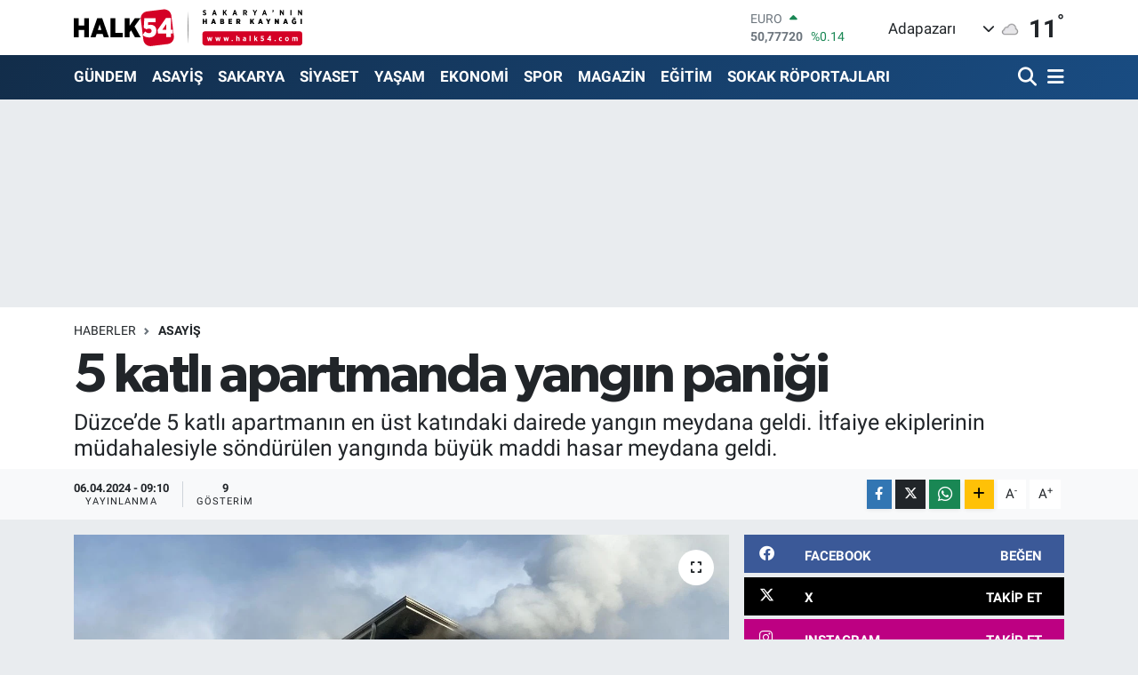

--- FILE ---
content_type: text/html; charset=utf-8
request_url: https://www.google.com/recaptcha/api2/anchor?ar=1&k=6Ldk4-0UAAAAAPuP_HUM79vrqi4aTT_OoeDt6UcA&co=aHR0cHM6Ly93d3cuaGFsazU0LmNvbTo0NDM.&hl=en&v=PoyoqOPhxBO7pBk68S4YbpHZ&size=normal&anchor-ms=20000&execute-ms=30000&cb=ox2xsfs69hn1
body_size: 49465
content:
<!DOCTYPE HTML><html dir="ltr" lang="en"><head><meta http-equiv="Content-Type" content="text/html; charset=UTF-8">
<meta http-equiv="X-UA-Compatible" content="IE=edge">
<title>reCAPTCHA</title>
<style type="text/css">
/* cyrillic-ext */
@font-face {
  font-family: 'Roboto';
  font-style: normal;
  font-weight: 400;
  font-stretch: 100%;
  src: url(//fonts.gstatic.com/s/roboto/v48/KFO7CnqEu92Fr1ME7kSn66aGLdTylUAMa3GUBHMdazTgWw.woff2) format('woff2');
  unicode-range: U+0460-052F, U+1C80-1C8A, U+20B4, U+2DE0-2DFF, U+A640-A69F, U+FE2E-FE2F;
}
/* cyrillic */
@font-face {
  font-family: 'Roboto';
  font-style: normal;
  font-weight: 400;
  font-stretch: 100%;
  src: url(//fonts.gstatic.com/s/roboto/v48/KFO7CnqEu92Fr1ME7kSn66aGLdTylUAMa3iUBHMdazTgWw.woff2) format('woff2');
  unicode-range: U+0301, U+0400-045F, U+0490-0491, U+04B0-04B1, U+2116;
}
/* greek-ext */
@font-face {
  font-family: 'Roboto';
  font-style: normal;
  font-weight: 400;
  font-stretch: 100%;
  src: url(//fonts.gstatic.com/s/roboto/v48/KFO7CnqEu92Fr1ME7kSn66aGLdTylUAMa3CUBHMdazTgWw.woff2) format('woff2');
  unicode-range: U+1F00-1FFF;
}
/* greek */
@font-face {
  font-family: 'Roboto';
  font-style: normal;
  font-weight: 400;
  font-stretch: 100%;
  src: url(//fonts.gstatic.com/s/roboto/v48/KFO7CnqEu92Fr1ME7kSn66aGLdTylUAMa3-UBHMdazTgWw.woff2) format('woff2');
  unicode-range: U+0370-0377, U+037A-037F, U+0384-038A, U+038C, U+038E-03A1, U+03A3-03FF;
}
/* math */
@font-face {
  font-family: 'Roboto';
  font-style: normal;
  font-weight: 400;
  font-stretch: 100%;
  src: url(//fonts.gstatic.com/s/roboto/v48/KFO7CnqEu92Fr1ME7kSn66aGLdTylUAMawCUBHMdazTgWw.woff2) format('woff2');
  unicode-range: U+0302-0303, U+0305, U+0307-0308, U+0310, U+0312, U+0315, U+031A, U+0326-0327, U+032C, U+032F-0330, U+0332-0333, U+0338, U+033A, U+0346, U+034D, U+0391-03A1, U+03A3-03A9, U+03B1-03C9, U+03D1, U+03D5-03D6, U+03F0-03F1, U+03F4-03F5, U+2016-2017, U+2034-2038, U+203C, U+2040, U+2043, U+2047, U+2050, U+2057, U+205F, U+2070-2071, U+2074-208E, U+2090-209C, U+20D0-20DC, U+20E1, U+20E5-20EF, U+2100-2112, U+2114-2115, U+2117-2121, U+2123-214F, U+2190, U+2192, U+2194-21AE, U+21B0-21E5, U+21F1-21F2, U+21F4-2211, U+2213-2214, U+2216-22FF, U+2308-230B, U+2310, U+2319, U+231C-2321, U+2336-237A, U+237C, U+2395, U+239B-23B7, U+23D0, U+23DC-23E1, U+2474-2475, U+25AF, U+25B3, U+25B7, U+25BD, U+25C1, U+25CA, U+25CC, U+25FB, U+266D-266F, U+27C0-27FF, U+2900-2AFF, U+2B0E-2B11, U+2B30-2B4C, U+2BFE, U+3030, U+FF5B, U+FF5D, U+1D400-1D7FF, U+1EE00-1EEFF;
}
/* symbols */
@font-face {
  font-family: 'Roboto';
  font-style: normal;
  font-weight: 400;
  font-stretch: 100%;
  src: url(//fonts.gstatic.com/s/roboto/v48/KFO7CnqEu92Fr1ME7kSn66aGLdTylUAMaxKUBHMdazTgWw.woff2) format('woff2');
  unicode-range: U+0001-000C, U+000E-001F, U+007F-009F, U+20DD-20E0, U+20E2-20E4, U+2150-218F, U+2190, U+2192, U+2194-2199, U+21AF, U+21E6-21F0, U+21F3, U+2218-2219, U+2299, U+22C4-22C6, U+2300-243F, U+2440-244A, U+2460-24FF, U+25A0-27BF, U+2800-28FF, U+2921-2922, U+2981, U+29BF, U+29EB, U+2B00-2BFF, U+4DC0-4DFF, U+FFF9-FFFB, U+10140-1018E, U+10190-1019C, U+101A0, U+101D0-101FD, U+102E0-102FB, U+10E60-10E7E, U+1D2C0-1D2D3, U+1D2E0-1D37F, U+1F000-1F0FF, U+1F100-1F1AD, U+1F1E6-1F1FF, U+1F30D-1F30F, U+1F315, U+1F31C, U+1F31E, U+1F320-1F32C, U+1F336, U+1F378, U+1F37D, U+1F382, U+1F393-1F39F, U+1F3A7-1F3A8, U+1F3AC-1F3AF, U+1F3C2, U+1F3C4-1F3C6, U+1F3CA-1F3CE, U+1F3D4-1F3E0, U+1F3ED, U+1F3F1-1F3F3, U+1F3F5-1F3F7, U+1F408, U+1F415, U+1F41F, U+1F426, U+1F43F, U+1F441-1F442, U+1F444, U+1F446-1F449, U+1F44C-1F44E, U+1F453, U+1F46A, U+1F47D, U+1F4A3, U+1F4B0, U+1F4B3, U+1F4B9, U+1F4BB, U+1F4BF, U+1F4C8-1F4CB, U+1F4D6, U+1F4DA, U+1F4DF, U+1F4E3-1F4E6, U+1F4EA-1F4ED, U+1F4F7, U+1F4F9-1F4FB, U+1F4FD-1F4FE, U+1F503, U+1F507-1F50B, U+1F50D, U+1F512-1F513, U+1F53E-1F54A, U+1F54F-1F5FA, U+1F610, U+1F650-1F67F, U+1F687, U+1F68D, U+1F691, U+1F694, U+1F698, U+1F6AD, U+1F6B2, U+1F6B9-1F6BA, U+1F6BC, U+1F6C6-1F6CF, U+1F6D3-1F6D7, U+1F6E0-1F6EA, U+1F6F0-1F6F3, U+1F6F7-1F6FC, U+1F700-1F7FF, U+1F800-1F80B, U+1F810-1F847, U+1F850-1F859, U+1F860-1F887, U+1F890-1F8AD, U+1F8B0-1F8BB, U+1F8C0-1F8C1, U+1F900-1F90B, U+1F93B, U+1F946, U+1F984, U+1F996, U+1F9E9, U+1FA00-1FA6F, U+1FA70-1FA7C, U+1FA80-1FA89, U+1FA8F-1FAC6, U+1FACE-1FADC, U+1FADF-1FAE9, U+1FAF0-1FAF8, U+1FB00-1FBFF;
}
/* vietnamese */
@font-face {
  font-family: 'Roboto';
  font-style: normal;
  font-weight: 400;
  font-stretch: 100%;
  src: url(//fonts.gstatic.com/s/roboto/v48/KFO7CnqEu92Fr1ME7kSn66aGLdTylUAMa3OUBHMdazTgWw.woff2) format('woff2');
  unicode-range: U+0102-0103, U+0110-0111, U+0128-0129, U+0168-0169, U+01A0-01A1, U+01AF-01B0, U+0300-0301, U+0303-0304, U+0308-0309, U+0323, U+0329, U+1EA0-1EF9, U+20AB;
}
/* latin-ext */
@font-face {
  font-family: 'Roboto';
  font-style: normal;
  font-weight: 400;
  font-stretch: 100%;
  src: url(//fonts.gstatic.com/s/roboto/v48/KFO7CnqEu92Fr1ME7kSn66aGLdTylUAMa3KUBHMdazTgWw.woff2) format('woff2');
  unicode-range: U+0100-02BA, U+02BD-02C5, U+02C7-02CC, U+02CE-02D7, U+02DD-02FF, U+0304, U+0308, U+0329, U+1D00-1DBF, U+1E00-1E9F, U+1EF2-1EFF, U+2020, U+20A0-20AB, U+20AD-20C0, U+2113, U+2C60-2C7F, U+A720-A7FF;
}
/* latin */
@font-face {
  font-family: 'Roboto';
  font-style: normal;
  font-weight: 400;
  font-stretch: 100%;
  src: url(//fonts.gstatic.com/s/roboto/v48/KFO7CnqEu92Fr1ME7kSn66aGLdTylUAMa3yUBHMdazQ.woff2) format('woff2');
  unicode-range: U+0000-00FF, U+0131, U+0152-0153, U+02BB-02BC, U+02C6, U+02DA, U+02DC, U+0304, U+0308, U+0329, U+2000-206F, U+20AC, U+2122, U+2191, U+2193, U+2212, U+2215, U+FEFF, U+FFFD;
}
/* cyrillic-ext */
@font-face {
  font-family: 'Roboto';
  font-style: normal;
  font-weight: 500;
  font-stretch: 100%;
  src: url(//fonts.gstatic.com/s/roboto/v48/KFO7CnqEu92Fr1ME7kSn66aGLdTylUAMa3GUBHMdazTgWw.woff2) format('woff2');
  unicode-range: U+0460-052F, U+1C80-1C8A, U+20B4, U+2DE0-2DFF, U+A640-A69F, U+FE2E-FE2F;
}
/* cyrillic */
@font-face {
  font-family: 'Roboto';
  font-style: normal;
  font-weight: 500;
  font-stretch: 100%;
  src: url(//fonts.gstatic.com/s/roboto/v48/KFO7CnqEu92Fr1ME7kSn66aGLdTylUAMa3iUBHMdazTgWw.woff2) format('woff2');
  unicode-range: U+0301, U+0400-045F, U+0490-0491, U+04B0-04B1, U+2116;
}
/* greek-ext */
@font-face {
  font-family: 'Roboto';
  font-style: normal;
  font-weight: 500;
  font-stretch: 100%;
  src: url(//fonts.gstatic.com/s/roboto/v48/KFO7CnqEu92Fr1ME7kSn66aGLdTylUAMa3CUBHMdazTgWw.woff2) format('woff2');
  unicode-range: U+1F00-1FFF;
}
/* greek */
@font-face {
  font-family: 'Roboto';
  font-style: normal;
  font-weight: 500;
  font-stretch: 100%;
  src: url(//fonts.gstatic.com/s/roboto/v48/KFO7CnqEu92Fr1ME7kSn66aGLdTylUAMa3-UBHMdazTgWw.woff2) format('woff2');
  unicode-range: U+0370-0377, U+037A-037F, U+0384-038A, U+038C, U+038E-03A1, U+03A3-03FF;
}
/* math */
@font-face {
  font-family: 'Roboto';
  font-style: normal;
  font-weight: 500;
  font-stretch: 100%;
  src: url(//fonts.gstatic.com/s/roboto/v48/KFO7CnqEu92Fr1ME7kSn66aGLdTylUAMawCUBHMdazTgWw.woff2) format('woff2');
  unicode-range: U+0302-0303, U+0305, U+0307-0308, U+0310, U+0312, U+0315, U+031A, U+0326-0327, U+032C, U+032F-0330, U+0332-0333, U+0338, U+033A, U+0346, U+034D, U+0391-03A1, U+03A3-03A9, U+03B1-03C9, U+03D1, U+03D5-03D6, U+03F0-03F1, U+03F4-03F5, U+2016-2017, U+2034-2038, U+203C, U+2040, U+2043, U+2047, U+2050, U+2057, U+205F, U+2070-2071, U+2074-208E, U+2090-209C, U+20D0-20DC, U+20E1, U+20E5-20EF, U+2100-2112, U+2114-2115, U+2117-2121, U+2123-214F, U+2190, U+2192, U+2194-21AE, U+21B0-21E5, U+21F1-21F2, U+21F4-2211, U+2213-2214, U+2216-22FF, U+2308-230B, U+2310, U+2319, U+231C-2321, U+2336-237A, U+237C, U+2395, U+239B-23B7, U+23D0, U+23DC-23E1, U+2474-2475, U+25AF, U+25B3, U+25B7, U+25BD, U+25C1, U+25CA, U+25CC, U+25FB, U+266D-266F, U+27C0-27FF, U+2900-2AFF, U+2B0E-2B11, U+2B30-2B4C, U+2BFE, U+3030, U+FF5B, U+FF5D, U+1D400-1D7FF, U+1EE00-1EEFF;
}
/* symbols */
@font-face {
  font-family: 'Roboto';
  font-style: normal;
  font-weight: 500;
  font-stretch: 100%;
  src: url(//fonts.gstatic.com/s/roboto/v48/KFO7CnqEu92Fr1ME7kSn66aGLdTylUAMaxKUBHMdazTgWw.woff2) format('woff2');
  unicode-range: U+0001-000C, U+000E-001F, U+007F-009F, U+20DD-20E0, U+20E2-20E4, U+2150-218F, U+2190, U+2192, U+2194-2199, U+21AF, U+21E6-21F0, U+21F3, U+2218-2219, U+2299, U+22C4-22C6, U+2300-243F, U+2440-244A, U+2460-24FF, U+25A0-27BF, U+2800-28FF, U+2921-2922, U+2981, U+29BF, U+29EB, U+2B00-2BFF, U+4DC0-4DFF, U+FFF9-FFFB, U+10140-1018E, U+10190-1019C, U+101A0, U+101D0-101FD, U+102E0-102FB, U+10E60-10E7E, U+1D2C0-1D2D3, U+1D2E0-1D37F, U+1F000-1F0FF, U+1F100-1F1AD, U+1F1E6-1F1FF, U+1F30D-1F30F, U+1F315, U+1F31C, U+1F31E, U+1F320-1F32C, U+1F336, U+1F378, U+1F37D, U+1F382, U+1F393-1F39F, U+1F3A7-1F3A8, U+1F3AC-1F3AF, U+1F3C2, U+1F3C4-1F3C6, U+1F3CA-1F3CE, U+1F3D4-1F3E0, U+1F3ED, U+1F3F1-1F3F3, U+1F3F5-1F3F7, U+1F408, U+1F415, U+1F41F, U+1F426, U+1F43F, U+1F441-1F442, U+1F444, U+1F446-1F449, U+1F44C-1F44E, U+1F453, U+1F46A, U+1F47D, U+1F4A3, U+1F4B0, U+1F4B3, U+1F4B9, U+1F4BB, U+1F4BF, U+1F4C8-1F4CB, U+1F4D6, U+1F4DA, U+1F4DF, U+1F4E3-1F4E6, U+1F4EA-1F4ED, U+1F4F7, U+1F4F9-1F4FB, U+1F4FD-1F4FE, U+1F503, U+1F507-1F50B, U+1F50D, U+1F512-1F513, U+1F53E-1F54A, U+1F54F-1F5FA, U+1F610, U+1F650-1F67F, U+1F687, U+1F68D, U+1F691, U+1F694, U+1F698, U+1F6AD, U+1F6B2, U+1F6B9-1F6BA, U+1F6BC, U+1F6C6-1F6CF, U+1F6D3-1F6D7, U+1F6E0-1F6EA, U+1F6F0-1F6F3, U+1F6F7-1F6FC, U+1F700-1F7FF, U+1F800-1F80B, U+1F810-1F847, U+1F850-1F859, U+1F860-1F887, U+1F890-1F8AD, U+1F8B0-1F8BB, U+1F8C0-1F8C1, U+1F900-1F90B, U+1F93B, U+1F946, U+1F984, U+1F996, U+1F9E9, U+1FA00-1FA6F, U+1FA70-1FA7C, U+1FA80-1FA89, U+1FA8F-1FAC6, U+1FACE-1FADC, U+1FADF-1FAE9, U+1FAF0-1FAF8, U+1FB00-1FBFF;
}
/* vietnamese */
@font-face {
  font-family: 'Roboto';
  font-style: normal;
  font-weight: 500;
  font-stretch: 100%;
  src: url(//fonts.gstatic.com/s/roboto/v48/KFO7CnqEu92Fr1ME7kSn66aGLdTylUAMa3OUBHMdazTgWw.woff2) format('woff2');
  unicode-range: U+0102-0103, U+0110-0111, U+0128-0129, U+0168-0169, U+01A0-01A1, U+01AF-01B0, U+0300-0301, U+0303-0304, U+0308-0309, U+0323, U+0329, U+1EA0-1EF9, U+20AB;
}
/* latin-ext */
@font-face {
  font-family: 'Roboto';
  font-style: normal;
  font-weight: 500;
  font-stretch: 100%;
  src: url(//fonts.gstatic.com/s/roboto/v48/KFO7CnqEu92Fr1ME7kSn66aGLdTylUAMa3KUBHMdazTgWw.woff2) format('woff2');
  unicode-range: U+0100-02BA, U+02BD-02C5, U+02C7-02CC, U+02CE-02D7, U+02DD-02FF, U+0304, U+0308, U+0329, U+1D00-1DBF, U+1E00-1E9F, U+1EF2-1EFF, U+2020, U+20A0-20AB, U+20AD-20C0, U+2113, U+2C60-2C7F, U+A720-A7FF;
}
/* latin */
@font-face {
  font-family: 'Roboto';
  font-style: normal;
  font-weight: 500;
  font-stretch: 100%;
  src: url(//fonts.gstatic.com/s/roboto/v48/KFO7CnqEu92Fr1ME7kSn66aGLdTylUAMa3yUBHMdazQ.woff2) format('woff2');
  unicode-range: U+0000-00FF, U+0131, U+0152-0153, U+02BB-02BC, U+02C6, U+02DA, U+02DC, U+0304, U+0308, U+0329, U+2000-206F, U+20AC, U+2122, U+2191, U+2193, U+2212, U+2215, U+FEFF, U+FFFD;
}
/* cyrillic-ext */
@font-face {
  font-family: 'Roboto';
  font-style: normal;
  font-weight: 900;
  font-stretch: 100%;
  src: url(//fonts.gstatic.com/s/roboto/v48/KFO7CnqEu92Fr1ME7kSn66aGLdTylUAMa3GUBHMdazTgWw.woff2) format('woff2');
  unicode-range: U+0460-052F, U+1C80-1C8A, U+20B4, U+2DE0-2DFF, U+A640-A69F, U+FE2E-FE2F;
}
/* cyrillic */
@font-face {
  font-family: 'Roboto';
  font-style: normal;
  font-weight: 900;
  font-stretch: 100%;
  src: url(//fonts.gstatic.com/s/roboto/v48/KFO7CnqEu92Fr1ME7kSn66aGLdTylUAMa3iUBHMdazTgWw.woff2) format('woff2');
  unicode-range: U+0301, U+0400-045F, U+0490-0491, U+04B0-04B1, U+2116;
}
/* greek-ext */
@font-face {
  font-family: 'Roboto';
  font-style: normal;
  font-weight: 900;
  font-stretch: 100%;
  src: url(//fonts.gstatic.com/s/roboto/v48/KFO7CnqEu92Fr1ME7kSn66aGLdTylUAMa3CUBHMdazTgWw.woff2) format('woff2');
  unicode-range: U+1F00-1FFF;
}
/* greek */
@font-face {
  font-family: 'Roboto';
  font-style: normal;
  font-weight: 900;
  font-stretch: 100%;
  src: url(//fonts.gstatic.com/s/roboto/v48/KFO7CnqEu92Fr1ME7kSn66aGLdTylUAMa3-UBHMdazTgWw.woff2) format('woff2');
  unicode-range: U+0370-0377, U+037A-037F, U+0384-038A, U+038C, U+038E-03A1, U+03A3-03FF;
}
/* math */
@font-face {
  font-family: 'Roboto';
  font-style: normal;
  font-weight: 900;
  font-stretch: 100%;
  src: url(//fonts.gstatic.com/s/roboto/v48/KFO7CnqEu92Fr1ME7kSn66aGLdTylUAMawCUBHMdazTgWw.woff2) format('woff2');
  unicode-range: U+0302-0303, U+0305, U+0307-0308, U+0310, U+0312, U+0315, U+031A, U+0326-0327, U+032C, U+032F-0330, U+0332-0333, U+0338, U+033A, U+0346, U+034D, U+0391-03A1, U+03A3-03A9, U+03B1-03C9, U+03D1, U+03D5-03D6, U+03F0-03F1, U+03F4-03F5, U+2016-2017, U+2034-2038, U+203C, U+2040, U+2043, U+2047, U+2050, U+2057, U+205F, U+2070-2071, U+2074-208E, U+2090-209C, U+20D0-20DC, U+20E1, U+20E5-20EF, U+2100-2112, U+2114-2115, U+2117-2121, U+2123-214F, U+2190, U+2192, U+2194-21AE, U+21B0-21E5, U+21F1-21F2, U+21F4-2211, U+2213-2214, U+2216-22FF, U+2308-230B, U+2310, U+2319, U+231C-2321, U+2336-237A, U+237C, U+2395, U+239B-23B7, U+23D0, U+23DC-23E1, U+2474-2475, U+25AF, U+25B3, U+25B7, U+25BD, U+25C1, U+25CA, U+25CC, U+25FB, U+266D-266F, U+27C0-27FF, U+2900-2AFF, U+2B0E-2B11, U+2B30-2B4C, U+2BFE, U+3030, U+FF5B, U+FF5D, U+1D400-1D7FF, U+1EE00-1EEFF;
}
/* symbols */
@font-face {
  font-family: 'Roboto';
  font-style: normal;
  font-weight: 900;
  font-stretch: 100%;
  src: url(//fonts.gstatic.com/s/roboto/v48/KFO7CnqEu92Fr1ME7kSn66aGLdTylUAMaxKUBHMdazTgWw.woff2) format('woff2');
  unicode-range: U+0001-000C, U+000E-001F, U+007F-009F, U+20DD-20E0, U+20E2-20E4, U+2150-218F, U+2190, U+2192, U+2194-2199, U+21AF, U+21E6-21F0, U+21F3, U+2218-2219, U+2299, U+22C4-22C6, U+2300-243F, U+2440-244A, U+2460-24FF, U+25A0-27BF, U+2800-28FF, U+2921-2922, U+2981, U+29BF, U+29EB, U+2B00-2BFF, U+4DC0-4DFF, U+FFF9-FFFB, U+10140-1018E, U+10190-1019C, U+101A0, U+101D0-101FD, U+102E0-102FB, U+10E60-10E7E, U+1D2C0-1D2D3, U+1D2E0-1D37F, U+1F000-1F0FF, U+1F100-1F1AD, U+1F1E6-1F1FF, U+1F30D-1F30F, U+1F315, U+1F31C, U+1F31E, U+1F320-1F32C, U+1F336, U+1F378, U+1F37D, U+1F382, U+1F393-1F39F, U+1F3A7-1F3A8, U+1F3AC-1F3AF, U+1F3C2, U+1F3C4-1F3C6, U+1F3CA-1F3CE, U+1F3D4-1F3E0, U+1F3ED, U+1F3F1-1F3F3, U+1F3F5-1F3F7, U+1F408, U+1F415, U+1F41F, U+1F426, U+1F43F, U+1F441-1F442, U+1F444, U+1F446-1F449, U+1F44C-1F44E, U+1F453, U+1F46A, U+1F47D, U+1F4A3, U+1F4B0, U+1F4B3, U+1F4B9, U+1F4BB, U+1F4BF, U+1F4C8-1F4CB, U+1F4D6, U+1F4DA, U+1F4DF, U+1F4E3-1F4E6, U+1F4EA-1F4ED, U+1F4F7, U+1F4F9-1F4FB, U+1F4FD-1F4FE, U+1F503, U+1F507-1F50B, U+1F50D, U+1F512-1F513, U+1F53E-1F54A, U+1F54F-1F5FA, U+1F610, U+1F650-1F67F, U+1F687, U+1F68D, U+1F691, U+1F694, U+1F698, U+1F6AD, U+1F6B2, U+1F6B9-1F6BA, U+1F6BC, U+1F6C6-1F6CF, U+1F6D3-1F6D7, U+1F6E0-1F6EA, U+1F6F0-1F6F3, U+1F6F7-1F6FC, U+1F700-1F7FF, U+1F800-1F80B, U+1F810-1F847, U+1F850-1F859, U+1F860-1F887, U+1F890-1F8AD, U+1F8B0-1F8BB, U+1F8C0-1F8C1, U+1F900-1F90B, U+1F93B, U+1F946, U+1F984, U+1F996, U+1F9E9, U+1FA00-1FA6F, U+1FA70-1FA7C, U+1FA80-1FA89, U+1FA8F-1FAC6, U+1FACE-1FADC, U+1FADF-1FAE9, U+1FAF0-1FAF8, U+1FB00-1FBFF;
}
/* vietnamese */
@font-face {
  font-family: 'Roboto';
  font-style: normal;
  font-weight: 900;
  font-stretch: 100%;
  src: url(//fonts.gstatic.com/s/roboto/v48/KFO7CnqEu92Fr1ME7kSn66aGLdTylUAMa3OUBHMdazTgWw.woff2) format('woff2');
  unicode-range: U+0102-0103, U+0110-0111, U+0128-0129, U+0168-0169, U+01A0-01A1, U+01AF-01B0, U+0300-0301, U+0303-0304, U+0308-0309, U+0323, U+0329, U+1EA0-1EF9, U+20AB;
}
/* latin-ext */
@font-face {
  font-family: 'Roboto';
  font-style: normal;
  font-weight: 900;
  font-stretch: 100%;
  src: url(//fonts.gstatic.com/s/roboto/v48/KFO7CnqEu92Fr1ME7kSn66aGLdTylUAMa3KUBHMdazTgWw.woff2) format('woff2');
  unicode-range: U+0100-02BA, U+02BD-02C5, U+02C7-02CC, U+02CE-02D7, U+02DD-02FF, U+0304, U+0308, U+0329, U+1D00-1DBF, U+1E00-1E9F, U+1EF2-1EFF, U+2020, U+20A0-20AB, U+20AD-20C0, U+2113, U+2C60-2C7F, U+A720-A7FF;
}
/* latin */
@font-face {
  font-family: 'Roboto';
  font-style: normal;
  font-weight: 900;
  font-stretch: 100%;
  src: url(//fonts.gstatic.com/s/roboto/v48/KFO7CnqEu92Fr1ME7kSn66aGLdTylUAMa3yUBHMdazQ.woff2) format('woff2');
  unicode-range: U+0000-00FF, U+0131, U+0152-0153, U+02BB-02BC, U+02C6, U+02DA, U+02DC, U+0304, U+0308, U+0329, U+2000-206F, U+20AC, U+2122, U+2191, U+2193, U+2212, U+2215, U+FEFF, U+FFFD;
}

</style>
<link rel="stylesheet" type="text/css" href="https://www.gstatic.com/recaptcha/releases/PoyoqOPhxBO7pBk68S4YbpHZ/styles__ltr.css">
<script nonce="IzEc8X6Zj2eTvpLbOQPfWQ" type="text/javascript">window['__recaptcha_api'] = 'https://www.google.com/recaptcha/api2/';</script>
<script type="text/javascript" src="https://www.gstatic.com/recaptcha/releases/PoyoqOPhxBO7pBk68S4YbpHZ/recaptcha__en.js" nonce="IzEc8X6Zj2eTvpLbOQPfWQ">
      
    </script></head>
<body><div id="rc-anchor-alert" class="rc-anchor-alert"></div>
<input type="hidden" id="recaptcha-token" value="[base64]">
<script type="text/javascript" nonce="IzEc8X6Zj2eTvpLbOQPfWQ">
      recaptcha.anchor.Main.init("[\x22ainput\x22,[\x22bgdata\x22,\x22\x22,\[base64]/[base64]/[base64]/[base64]/[base64]/UltsKytdPUU6KEU8MjA0OD9SW2wrK109RT4+NnwxOTI6KChFJjY0NTEyKT09NTUyOTYmJk0rMTxjLmxlbmd0aCYmKGMuY2hhckNvZGVBdChNKzEpJjY0NTEyKT09NTYzMjA/[base64]/[base64]/[base64]/[base64]/[base64]/[base64]/[base64]\x22,\[base64]\\u003d\\u003d\x22,\[base64]/DskzCksKowoLDggVUGXXDvMOoZEkdCsKPXxoewr3DtSHCn8KPLmvCr8OdO8OJw5zCpMOhw5fDncKzwrXClERJwo8/L8KXw7YFwrl3wrjCognDt8O0bi7Cp8O1a37DjMOgbXJdDsOIR8KWwrXCvMOlw5fDsV4cInrDscKswoBewovDlmPCg8Kuw6PDtcOjwrM4w4nDoMKKSRPDhxhQNC/DuiJUw75BNnbDlyvCrcK6dSHDtMK2wrAHIRlZG8OYC8K9w43DmcKtwofCpkU6clLCgMOCNcKfwoZnT2LCjcK/wqXDoxEMcAjDrMOLcsKdwp7CqT9ewrtlwrrCoMOhUMOyw5/CiVPCrSEPw7rDhgxDwpjDocKvwrXCqMKeWsOVwqDCrlTCo0DCkXF0w6fDqmrCvcKuDGYMZ8OEw4DDlh5jJRHDvsOKDMKUwpvDozTDsMOPD8OED25xVcOXX8OufCcVUMOMIsKywo/CmMKMwrPDoxRIw5dZw7/DgsOYHMKPW8K+E8OeF8OVacKrw73DnUnCkmPDoWB+KcK9w4LCg8O2woTDn8KgcsOOwrfDp0MYOCrClhTDrwNHMsKmw4bDuRXDqWY8LsORwrtvwrVoQinClW8pQ8KSwoPCm8Ouw6F+a8KRI8K2w6x0wrQhwrHDgsKKwpMdTGrCv8K4wpsqwrcCO8ORasKhw5/DgCU7Y8O5B8Kyw7zDoMOPVC9iw7fDnQzDrAHCjQNGMFMsLTLDn8O6EzATwoXColPCm2jCiMKowprDmcKSYy/CnCzCiiNhcV/CuVLCvjLCvMOmNQHDpcKkw4LDu2B7w7F1w7LCgi/Ci8KSEsOgw5bDosOqwoXCtBVvw4HDnB1+w7zCgsOAwoTCv0NywrPCj3HCvcK7FsKkwoHCsGkhwrh1SXTCh8KOwq0SwqduYkFiw6DDsW9hwrBYwovDtwQiPAhtw54MwonCnlgWw6lZw4/DoEjDlcO5BMOow4vDmMKlYMO4w5cfXcKuwrMowrQUw5rDlMOfClEAwqnClMOowoELw6LCkhvDg8KZLiLDmBdTwrzClMKcw4lCw4NKQ8KffxxILHZBFMK/BMKHwopJShPCtcO+ZH/Cj8OVwpbDu8KFw5kcQMKeKsOzAMOPVlQ0w6EBDi/CpsKCw5gDw6MxfQBGwqPDpxrDjMOFw514wp9NUsOMGMKLwoo5w4gDwoPDljDDrsKKPQBUwo3DoirCvXLChnnDpkzDui/CvcO9wqV/ZsOTXVpxO8KAWcKmAjp4JBrCgyDDksOMw5TCvSxKwrwVY2Aww7UWwq5awofChHzCmVhHw4MOfFXChcKZw4vCn8OiOG9xfcKbJFM6wolLU8KPV8ODbsK4wrxIw6zDj8KNw7J3w797f8Kyw5bCtF3DhAhow57CusK/EMKfwpxDMHvCjxnCmcK/NsO2DcKRCivDpmIoF8KOw43CnsOawrxnw4jCtsKANMOYBHtIP8KgCCsvHGDCt8Knw7YSwqHDuBjDv8KpQsKpwpsPXMKdw5XCpsKkahHDi03DsMK0RsO1w4/[base64]/Cm2PCl03CtsKbKXvDmMOJw5/[base64]/[base64]/DiQF3w77CjD/DjQIwbQHDu8Kmw5fCnsK0woh/[base64]/Dj8Orw6oTwqZpN8OMJ8KgRlXDocKXwqHDtmMlTw8Yw7saecKbw5vCrMOXVGddw4hmH8OwWG3DmsK3w4RED8OjXXvDgsK+FMKyEnsbSMKGFSUxES0Ywq7Dk8OyHMO5wrULRSjCqkPCmsKRdiw1wqsDL8OMABrDr8KddxRtw5nDt8KnDHV+DcKNwpR3DSl3WsKbfG/DulPDjiUhUF7DnHopw5otw7wbMiVTBg7DqsKhw7dJMMK7PgRad8O/W29pwponwqHDj1JnUkjDniPDgMKmIMKOworCq3ZMI8ODw4Z4KcKNJQjCgnQeFDEMKHnCo8OZwp/Dl8KGwo/DgMORaMOHbGAlwqfClnMVw4wVZ8KyTUvCr8KOwpLCvcOkw4bDmcO0DMK4XMO8w4LCgwHCmsK0w41RalRmwqDDgMOqfMKKM8KyFsOswr4/DR1GaV0fb2rDl1LCmmvDtsOYwoHCgWPCgcONQsK2JMKuOjxfw6okEFcOwr8TwqzCrcKhwrNbcnTDhMOJwpTDi0XDh8KvwoZcaMK6wqtVBcOlPCHDvBBpwq1hF2PDgDjCiyLCmMOxF8KjB2zDrsOPw6nDilR2wpbCk8OgwrTCk8OVesKVB3lSOcKlw4siKSfCtR/[base64]/[base64]/ERZCwqvCjWDDs8KbR8Oxw4TDnz02dhzDnigVbFXDulZ8w7oRTMOAwqM1Z8K+wpEzwpsiGcO+J8KFw6fDtMKjwocNZFvDpV/[base64]/SMKww51FwqQ+w5fDr0/CrVpZworDo8Oqw4Jgw5hZC8KkScKkw4PCgxLCnX7Di3PDp8KUbsOwd8KhKMKqGMOuw7h5w7XCocKOw4bCosO2w5/DncKXYjktwqJfSMOqRB3ChcK0f3HDh2QhdMKADcK0WMKMw69Zw5gnw6paw7hrKRkiTDTCqF8PwpnDqcKOIyjCkSzDvcOGwrRGwpjDnEvDm8KECcKEHiYKHMOhE8K0FR3DhmbCrHBoecKmw57DvsKNwrLDpzbDsMK/w77Dp0LDsygSw70lw5IpwqBMw5rDrcK+w6/Dv8OYw44pYiZzdm7Do8KxwrI1bMOWbEMrwqcZw6HDt8Owwog2w7p/wqvCosO6w5vCp8O/w7YjOHfDnVfCuCA3w44gwrxjw5fDjWs1wqhfUsKhUsO8wrHCsQsOXcKlOMOgwq5uw4JTwqARw77DgAArwoVUGiduAsOsQMO8wo3Dsn4LeMKeH28HYDwOIVsFw4jCnMKdw49Kw5FVQh4rZ8KOwrVzw6IMwp/DpF1Zw7DCmTkawr3CqmcYLTQeZSp0XjpowrsRD8K0XcKNABTDhH3DhcKOwrU0UjTCix9aw6zClMKdwqvCqMK8w7nDksKOw74mw7vDumvDmcKlF8Ogwrtewotvw70KXcO7V2nDkypYw7rCiMO3TVfChRlZwr0IOMKnw6jDh1bCpMK4chjDisKQU3LDqsOrIE/CpSDDuGwIZcKXw74Cw4LDiCLCj8K0wqDDgsKqQMOvwpBiwq3DgMOLwqBYw5TCtMKDMMOHw5IqXcOxdjlFw6TDnMKNwpovNFHCvVrCtQ4heQluw6TCt8OPwoPCusKdVcKvw6fCiWwab8O/wodswpvDncKRCDnDvcKQw4rCoHYdw4PCrlotwoo6KcKUw54ILMO6ZsKiAsOSHsOKw6HCjzPCvcOvXkwKOVPDrMKTEcKJDGpmc1okwpEPwqRrKcOLw5ktNA1THcKPScKNw5LCuTLCusO5w6bCrgHDlGrDlMKZPcOYwrphYsKeUcKMYTrDi8Ouwr7Dr2RYwq3DlsKeQD/[base64]/wp1rV8OPw7A5alc0wqHDuk8lGsOxQWICworDuMKJw4BTw5jCnMKcSsO5w63CuQnCicO4dcOOw7TDjXHDpCTCqcO+wp47wqXDoWbCq8O6asOLHU7DhsO7JsK9bcOOw4IXw7l0w4lbaEbCvxHCpgrCrMKvPB56VT7Cslp3wpUsQFnCqsKFTF8vM8KwwrNew5/CjxzDk8Kpw64ow5bCkcO/w4lqLcKdw5E8w4TDlsKtV0TCuGnDlsOiwrg7TA3DnsK+MzTDusKafsKDSHpAXMKuw5HCrcK9CQ7DtMOywrl3Gk3CvcK2KiPCl8OiCR7DsMOEwqtjw4TCkm/DoSdAw4Y1GMOzw6Znw5JmMcOdYRUJSlhhSMOfSGYvT8Ovw55Scz7Dmx3CogUeVzUcw6jCssKbTsKcw5pRHcKlwqMjWQzCmWrCoGxdwpRxwqLDq0DCrsOqwr/Dui/Du1PDtS5CEsOmc8KjwqkZTHfCo8KpM8KfwobCpBExwpDDjcK0fA5xwpo4CMKJw55Mw7XDhyTDt3/Cm3LDnFsJw5FbOQTCqXDDpsKrw6JSegzDusOjWCIdwq7Ch8K5w53DqzZibMKKwqJKw7scYMOlKcOVGsKwwp8dasOTAcKqEcObwoPCisKXbhUVbS1zNg11wrl5wqvDrMKvZcO4SAvDnsKfakc9UMO+PMOSwpvChsKkdxJaw4bCrCfDqUbCjsOPwq7DvzhVw4smdh/CoXDCmsK8w6BHcxwIdA7DjmTCoxzCpcK4aMKxwojCoiE9wq3CsMKESMKLJMOOwo4EPMOrAl9bDsODwoBtDTt7L8Kjw5lIO05lw5rDiGk2w4rDrsKOPMOZYW/DpDgTH3/DrjdBecOxVMKRAMOHw4HDisKyLD0ld8KjVCrDjMK5wrJeZXI8QcOyCS9Qwq3CmMKrd8KkRcKpw7bCscOfH8KnXMKUw4TCq8OTwptNw7XDtE4Da15TTsKLUMOkb13DlMOswpJaG2cVw6vCi8O8acK0N2HCusOgMCFSwqRedcKfC8ONw4ARwoB4FcO9w6kqwoY/wr3DjcOhATYeCcOeYjPCqF7ChMOjw5RbwrMOwqMcw5PDvMKIw7LClH/DtCrDscO/dsK+GA5LZGXDgSLDr8KUCnJ9YipmAGrCtzMtdEs8w4LCjMKEOcKvAFY1w6rDpyfDvCDDv8K5w5jCjQJ3NcOuw65Uc8KfHFDCnlDCtcOcwqBXwp/DtijCq8KNXlAFw4DCncOtRMOOAcOQw4LDlFDDqn0rTWDCsMOTwrTDocKGPnLDi8OLwoXCswB0W2XClsOPQMKiBUfDlcONDsOhK0fCjsOhGMKPRTfDgcO8AcOzw7Bzwq92wpzDtMOcAcK6wow/w4RYLUfCjsKoM8Khw7HCvsKFwrNZw7bDksK8f3VKwpvCnMKiw5xIw4/DvcOww5w9wrTDqibDmmkxBh1ZwohFw6/Cm2/[base64]/Co8KBM8Kgw6JKA3E1DHRbw44fYlPDj8OQLMOSTcOfNcOuwr/CmMOeTGoOHw/Ch8KRV1/CpiLCnCAcwqUYWcO9wotRw6nCtVVKw4bDqcKdw7ZZP8KWwo/CrFDDvMO/w6dvGW4hwqPCl8O4wp/[base64]/Cs8KHHGXDi8KbGcKURUjDk8KLGxk1w4jDtcKfP8OsGUHCvzjDicKWwpTCiEMDIC8fw6dfwr53w6LDoHrDp8Kqw6zDhjAmXBsNwrZZERlkIynDhcOSbcKUD0hsBT/DjcKdMGXDlsK5TG3Dv8O0DMOxwqsBwrAXXhPCh8Khwr7CusOrw5bDocOjw7XCu8OewpjCqsKZY8OgViXDkELClcOQR8OMwq4hDzFTNTPDoUsSJ2DCgRkgw7YeQVJUaMKtwrzDv8KuwrTCgDXDo3jCmiZbbMOjUMKIwqtqMWDCgg1/w4VzwoPCriBXwovChDLDv1IGYRDDriHDnRZGw5kjScKuPcKGO0bDvMKUwqnCnsKHw7rDiMOcHcKFScOYwpw9wozDhMKawq4rwr7Dq8KkD3vCqkoywo7DlAbCtmPCk8KPwqYxwrfDoVPClBhkccOvw6/Cg8OxHRzCssKAwpA4w63Co2HCqcOZSsOzwo7DgMKAw4Q0AMOkGcOUwr3DijDCpsK4wo/[base64]/CvMO/wqspCwvDpBM+wo8kacOEwpnDgXLDrcK+w6cVw6zCvsKrekDCnsKow6jDvnwnDzfCq8OgwrlbWF1BZsO8w7HCj8OROCIowr3Cl8OHw6LCkMKBw5o0IMOTasOsw5Eww7zDo25TbydIJcOiGVrCqcOyKU5qw6/Dj8Obw4hseAfDtzjDnMOIDsO5NB7CgU8dw6MmO2HDlsOpX8KQBW98f8K/AW9Swp85w5jChMKGXhzCoVdEw6TDq8OUwowGwrDDlcO9wqfDrXXDuQhhwpHCi8OTwqoiAUFFw7F9w4ggw7vCjnhDKgHClD/Dnw9wPV4NAcOcfk0lwq1RdwBdQxDDkVgFwrbDgMKZw7MpNhXCl2d+wqA8w7DCoCVkecK+bStdwotmKcOPwo9Lw5TChkB4w7bDocO9YS7CtTvCoUBCwqVgU8KAw7UxwpvCk8OLw4/CqBZPQcK0c8O8aAnDmD3CocKNwqpHHsOmw4MNFsOYwp10w7tqM8KSWkDDiVrDrcK6EB5Kw49vNHPCgyFSw5/CoMKIQ8K4esOeGMKHw7TCu8OFwrxbw7tzHBrDhgglRD5IwqBrUcKlwpRXwqbDjxxGHsOTPXpOXcOZw5PDlSBNwrEVHE3Dsm7CmlHCnWzDusOMbsKjwrF6IHppw7ZCw5pBwp9NdF/CjsOPYDTCjGJsL8OMw6HCpykGUHXDtn/DnsOSwqY+wrkZLih1QcK2wrNww5FTw6tLblU7ScO0wrhBw4/Du8OQKMOSRFx3V8KqPQ54cTDDksKNKsOxHcOLdcKvw73CmcO0w6kcw6IBw5nCkXdjSR1Mwr7DrcO8wrJKw41wS3p4wozCqAPCrcKxamLCgMOmw6XCmyDCrE3DgsKxJsOnZ8O3XsK0woZLwowIKU/[base64]/CicK8R8O0w6bDuyBWB1DCu2rDoMO8dHXDnsKHBClfNsOKwqMsIkrDtnPCvCLDs8KFUSDDtcOTwrd4BycGSnrCowfCi8OdVDcNw5wCJCfDj8KWw6R+w5MRUcKLwogGwr/Cv8OKwpoeFXRpVVDDusKqEQ/CpMK0w6/CnMK1w7sxAcOMWFxdchvDosKRwp8oPVvCmMKDwpd4SAx/wo0ePEHDpEvCqRQsw6rDmDDCm8KSQsOHw5how6gkYBI9RBNVw6PDmjlvw4vDpQTCrww4dgvCh8OEV2zCrMOvfsORwpYzwofCv1k+woUEw78Fw6fCtMOCKDzCo8KywqzDkmrDgMKKw53CisO0A8OSwr3DuWc8MMOrwotfIkYnwrzDqQPDoBFeAm/[base64]/CgsKzw6tuwqTDmlLDvcOhwpsXw53DvMOOC8KJGsKkDADCk3UHw5PCgcKgwpTDo8OKQcOSCBdAwqI5CxnDksOhwr8/[base64]/[base64]/eHPCg8OfEMOtw6bCrwTDp3zCssOGwpDDoFNuTsOAw6nCrcORQ8KRwrFbwq/[base64]/[base64]/CmAdHw7nCpWA9wpTDp8O/w6DDlTrCi2/[base64]/[base64]/[base64]/Dm8O6w7nDjRbCvMOtCiTCsMKDWDPDp8O/w5AhXsOow6zCkmHDlMOTFcOfUcO5wprDp0nCvsKWSMOUwq/[base64]/DtMKtw6hiw5PDtcKqecO8Ehl/w5NvK39uwrhLwpbCqFXDnwHClcK/wrfDnMKfKyrDoMKSD3lSw5zDuTMvw71iWxddw5nDvcOww6vDncOlb8K/wqnCm8ObVsOhT8OMI8OUwrgMWMOldsK/CcOvAU/Do2zCqUrCkMOVFTXCjcKTQlvDnsOVFcKHScK1FsOUwpvDgHHDiMO3wpYYNMKIc8OTP0wTZMOIw7XCq8Kyw5AqwpvDkRfCksOHMAXDtMKWQEdFwqbDhsKuwqQ3woDDmBzDn8Oyw5sdw4bCu8K6D8OEw4kRQx07F2DDqMKTN8K0wobCli/Di8KnwqHCncKdw6vDrg0pfRzCjinDoWo8WVdywrwifsKlO29iw6XDvx/DkVXCpsKVW8K2wrQ8AsKCwoXDojvCuQwZwqvCv8KFVS4QwoLCsxhcccKzVSvDr8KgYMOWw4E0w5QowoQIwp3DmzzDmsOmw6YEwo7DksOvw5lYJjHCgHrCnsOdw5cUwqrCvX/CocKGwobDv3kGesOWwpkhw6sfw753P07DunNFLTvCr8OfwoTCpmkYw7wBw5oZwpfClcORT8K6eFbDp8Oyw7rDscOwJsKDZybDkAxaasKHFXJaw6nDkUjCtMOJwow9VBwqwpdXw5LDhcKDwo7CjcKRwqx0fcO1w6d/[base64]/DtcOTwrrDvsOWEcKGZcK9b8KDw4rCi8KTRsOQw4TCvsOjw4k9fkXCtyXDukoyw7tTP8KWwqZECsK1w5oTYMOEHsOMwpVbw69+BFTCj8KSRWnDvTrCkTbCs8KaFMObwpgSwqnDqhJqGEwOw6EYw7Y7ZsKkIxTDqTo/Y0/DocKfwrxMZsKhZsKJwpYuXsOaw4w1E0Yaw4HDjMKOawDDkMOAwprCncKtUS8Iw65pMUBqH1jCoRxLd3ViwoDDuUkzcGhzWcO7wq7Cq8OawqnDpWN7GSHCl8ONI8KYHMOBw6zCojgmw6QfaFbDnF4nwq7CuyAcw4XDviDCtcK/a8Kdw5Yjw556wrEnwqZfwrVGw7rCgRAeA8OOesOoNw/[base64]/DnAdIwoDChcOsFMO8wqI1wrzCnTbDgcOJZS13MMOWwoJNbjBCw4ozZhAGT8K9HMOjw5nCgMOJUTJgNi8pecKjw59Yw7M5Dj/DjFIAw7rCqjJVwrhEw7bClGFHSmPCvsKDw5t6EsKrwpPDtVPCk8OcwpTDo8OlQMOVw67CsxwXwrxdRcKKw6XDncKQD34dw6zDu3jCmsOQHBLDi8K6wq7DgcOdwrXDrTjDhMK8w6bCh3ZENxITbRQxCcKxGVUCdy5/KQTDpSPCnU9Ow7PCnFJlGsKhw5Y5wrDDtEbCnFXCusKTw7N1GFEAdMOObD7CoMOIHx/DgcKGw7RGwpp3A8Omwow7RsOfTnV5HcKVw4bDsCFIwqjDmTnDoTDDrG/CnMK+wrxYw43DoA3DpCRUw6MPwoLDocK8wpAPd1/Du8KEaAhjTn9vwpVtMVfClsOsRMK6GmBJwpVTwr9iZMKySsOXw7rDsMKDw6PCvn4iXMOLQ3bChVdvEg1Ywq1pRioiDMKWP0lqSH5semIIbhRsDMKuG1YGwr3CvAnDs8Kbwq9Tw5nDlD3Dtl5MdsKWw6/CuEMdP8OgMWzCuMKxwoEWw43Cu3QSwoLCrsO9w67DtsKBP8KFw5jDo113CcO0wrZswr47wpg+A282QFQlPMO5woTCsMO9TcOiwpfCvDBpw6/Dixsww7F8wpsDw70lD8OGb8Okw682Q8OKw7AVSGgJw78ODRhQw641P8K/wqjDiBTDm8KpwrXCuW/ClyLCgcOsdMOMYsKgwoc/wrUpGsKIwo0QTsK2wrV0w77DqzHDnWd2dRPDtyE7I8Kkwr3DkcOrWkfCtAdzwpMnw6MSwp/CiBM+UmnDtcOSwo0Nwo7DuMKsw5dSfFBlw5LDusOswojDlMKVwooISsKnwofDtMKFYcOQBcOjCTV/IsO0w47CoSEmwoDDulI/w4kZw5TDrTITZsODXcOJccOZV8KIw5MrCsKBNCfDqMOGDMKRw68AWEXDnsKRw5/[base64]/DucOIwpwzwol/wqFNQkLDtzvDg2bCp8OQZHtEKMOSdDo3YkDDl1wcKyjCsCNJKcOwwqMzWWcLd23DpMK9FBNfw73DgCDDocKcw7E4CW/DqsO2N3TDuDkeV8KaVHURw4/Dj3HCtcKZw6Rvw4oRCcOmdXDCl8Kzw5ttRAHDhMKGdSrDjcKcQsOiwqbCgBIXwojCoEhhw50sCMOlbUDCg33DuBXCq8KVM8OYwrA6d8OAMsOtKMOzAcK5al/ClDpZTMKBYsK9VAEYwqnDp8OpwrI0A8O7el/DusOWw6HClF0wQsOPwqdCwoQiw67DsH40H8OqwrVEIcK5wrIjfxxEwqjDrcOZScK7wo/CjsKDK8KzQyLDjMOZwpVVwoTDl8KMwpvDncK9bcOMCgsfw51JacKURcOmbQMlwq8tMgXDvkQMBU4mw5nCg8KGwrlxwrzDhsO9XjnCnCLCvsKTEMOzw4XDmzbCh8O/FMOTM8O+fFhiw4ggQsKsLsOQFMKxw7HDvRbDosKaw7gzIsOtZHvDvV0KwpwTV8K6MChZc8OTwoF1aXTCvULDlHvCqi/Ci0tDwqk5w6fDgBvCuScKwqxRw5DCthTDncOPWkbCmUzCr8OCw77DmMKdDT/DjcKpw7g6wo/[base64]/DozYbwoPCscObTMOaWMKPwpTCksKPHsOgwp5zw7vDj8KnaC4EwpbCv2JKw6xvKDoHw6/[base64]/Cph3DllJSw6h1w4PCk8Olw59dKcKXc8OJw4HDmcKvdMKBwpTCh1fCiUzCpzPCr05qw4NzUsKIw79HTFU0wpfDg3REXxDDry/CgMOvQgdXw4DCtgPDuyoyw5N9woPCkMOAwphEY8K1CMOGUMOzw4oGwobCukQ6CsKvOsKiw7HCvsKKwp/[base64]/DiUnCoMOsAcKNaD7CscOGN8Kqw6QvLWVwJ8OQXcKUci8hUWPDg8KEwqfCuMO1w4MMw5sHICrDmlzDgGzDl8OrwqDDvwoMw7FDaDo5w5fDsTHDlgNABmrDmxlLw4nDtFjCosO8woLDmi/[base64]/[base64]/[base64]/DucOAw5Rbw7QvIHbCjcOIacOQw4gGPcKgw6VvbAnDisOuecO9a8OGUTPCg0fCrhjDg07CmsK5WcKXcMOEBk7Cpg7DgADCksOZw4rCnsOAwqISZ8K+w6hlOFzDt3HCszjDkQ3DilYWc3rCksOKwpDDqcOOwqzCuz4pQDbCggB7DsKZwqXCtMKPwr3Dvx/[base64]/MUDCu3xtbcOpXV58dsKbwoXDpi3DlQQqw4dNwq3DgcKEwowuTcKzw6IpwqxCNkcow5Vxf2Rdw4XCsi/[base64]/Clixkw7jCiXPCrcK8w5vDlTzCtsOTworCsMK3fsO4SwvCp8OuA8KwBzphAGh6fAHDjkBpw7zCl0/DjlHDhcOXKcOhVGAiMT3DosOTw6Z8JxzDn8KmwojCmcKvwpkRGMKww4AUc8KnacOEHMO8wr3DvsKsMCnCkgdrTmYFwqF8c8OBdXt9esOmw4/Ci8KPwo8gIMOew6PClzMvwoPDkMODw4jDn8OywrlUw7TCvUTDjTDDpsKMwpLDusK7wo7Cg8Oxw5PDicKTdUg3MMK3wo1Ywo0sdEPCr17DosOHwo/DrsKUEMKAwoXDnsORGRx2SwcFD8KkY8OrwoXDpibCh0JRwrHCjMOEwoPDgQjCpkbDjCfDsV/[base64]/DkUTCohAsfcO1wrDCixpZBzDCr1g3RcK9CsO/XsK/NlTDuQpXwq7CpcOPB0vCr0oWfsOtFMKTwoo1dFDDsSVLwqnCghRbw47Dlk8qbcKBWsOqM3PCqMOTwq3Dpz/DgSkoAsKswofDucO2KxjCicKIZcOxwrA7ZX7Dsmwww6DCt3Utw4hXwoNgwo3Cj8OjwrnDrgYTwo7DlQFUHcKvPlAhccOEWm5HwqVDw6Qkfx3DrnXCs8Kyw7dlw7/DvcODw6pnwrJCw7p3w6bChMKSbsK/[base64]/wqvDvi4twpU5wp/CvjDCpD/CjDbDgsKtZMKHw7x6wq4rw7cUD8KvwrHCpnkYb8O7WnnDjW7DnMOFLDrDijQcTW5qHsKBMkVYwpYMwpDCtW13w4DDr8KFw6PCijAlPsKmwpfDnMOlwrdaw7oGMHk8Tz7CsCHDlxfDvjjClMK1AMKuwrfDvjbCnlBfw5BxIcOsNV/CpMKjwqHDjsKDKsKOUDtwwq0iwr8kw7g1wp0qZ8K7JBsRNDZCRsOeT1nCgsKYw5x5wqXDrjBkwpsxwoUjw4B1bF9pAm0PcMOgTAXCnU3DhcODBig1wrXCisOZw5M6w6vDonU+Eiw7w6nDjMK/[base64]/XEDChC7Cix9Bw7YzOVRDw6RpbMOtcD9uw6LDuQLDgMKdw7s4wqLDjsOWwrbCsRgFaMOjwqLCisO5asKkKF7Chi/DqXXDisO4dcKow5YwwrTDtS8Pwo1pwoLCgzYCw4DDgxrDrMKWwonCssKrIsKPBXpWw5fCvyEvPsONwotOwpJZw4dyNQNyDcKbw4IKJS1iwoltw6DDoS0AeMO2Jk9VYS/CtV3DjmBpwoNcwpXDhsOKAMObf29UZcK5N8OhwrgYwrBvAT/[base64]/dcOMDsKQVkzCp1lrwqcMw4nDl8Kdw7EyV8O5w5fClMO6wpfDsUvDlXNHwoTCksKiwr3DiMKGRMKmwph/Am0QbMOSw77DoBMHOUvClsOVQ3hrwoXDgTBswo9sSMKHMcKlesO2FRZNFsOqw6bComISw6EOHsKSwrofXU/[base64]/GWMfwpNIw6LDiELDo8OhwobCncKeworDlsKoUFdYNm0xA31TO0vDi8KJwocvw4N4P8KlbsOtw5rCv8OcNcO9wrTCr3gPGcOeCG/CjXsbw5vDoyDCn3Q0QMOYw5AUw63CjmNgKTHDsMKzwo09McKew5LDk8OoesOFwoI/[base64]/w53CocOEDcK7EBzCisK8DcKSwr7CrMOTw70KwpjDrMOzwrxQLgcjwr/[base64]/[base64]/DrQlee8K5csOqH8OUMMK7IwTDqcOKTHdFFTlGwpxmGiNZBsOUwq5Zey5iw5oOwqHCgwnDrQt4wrN9bRbClcKvwotqTcKowo90wqzCsVjCrRUjAR3CuMOpScOgOzfDvl3Dt2AKw5/[base64]/Do8K6w5jDqsKgVgAOw4ZHw7tqXU8Qw4vDrh7CqcK1GEPCtz/[base64]/DnCUTRcOQwqRfe8KueGbChSnDiG4SesKcS3nDhgREK8OqFMOYwpnDthzDolNawqdOwqRPwrEww5/[base64]/CoMOrw4DCj8K+wrkSc8OVRMKYB8Kbwr/DuUQ2w4RZwqPCr1Y+EMKMVMKHZy/CrVobGsKtwqrDgMKqQQYuGGnDs23CsWPCnUwAEMOlbsO3d0HCrWbDhS/DiHPDvMOrd8O6wo7CjsO6wrFMOmHDmsO+BcKowpfCpcKuYsO/fShMfX/Dv8O1M8OMB1Fxwqh8w6rDsgI1w5fClsK3wrM9wpstVH8xOQNPwqFWwpbCrEsuQ8K1wqjCuC8NOgfDjjdIFcKPbsO0djrDi8O4wq8TL8OXMyxbw40Lw5DDmcO2OjjDgmrDhMKNAGAvw73CiMKjw4bCkMO7wrPCkkJhwrrCrzrDtsOPJEYEHAkzw5HCp8OIw4/DmMKUwpAXKgZmVlkqw4fClEjDi1/Cp8Okw53DucKoSVbDpWvCmsORw5vDi8KOwr8rEjzCuBMsBzLCk8O5FiHCs1nCh8ODwpnCrlMbVSZuwrDDp2vDhQ9BCghzw4rDuko+eWU4JsKfMMKQDTvDocOZG8OlwrF6YC5Nw6nCrcO9KsOhHQkJB8KRw7fCkw/DoGU6wrrDucOVwobCqsOjw43CssKhw78Rw57CjcKrAsKiwojCjQZ+wrF4YnTCrMKcw7zDqcKcJMOmT0/Cq8OATkbDoVTDqsOAw6sTB8ODw53DgE/[base64]/[base64]/wqjCmXNSc8KQJGwqwpBYw7QewofCklMxdcKBwr9vwq/DuMKkw5DCkzV4BG3DmcK8wrkOw5fCmgdDUMOQAsKjw6sAw6tCYVfDlMOZwpXCvDhdw7/DgVszw6fCkEsAwqfCmlwMwoM4PCrCohnDtcKxwq/CqsKiwphvw4jCmcKnWXfDkcKpUsKqwo8hwrAqw6DDjxsRw6M1woTDqHFtw6/[base64]/CtiRKKjd9wqoFVG/CjMK2w6Udw7EIw6pCwrvCvMKtBBsDw5EuwqvCgTnCmcOVKMO4UcOfwrjDjcOZZgUlw5A0WDR6X8OTw5vCoivDhMKXwqwCScKAISYUw6bDkE/DvArCgF7Cr8OZwrBlWcOCw7vDqcKSQsKSw7hIw6nCtWbDlcOWcsKrwrc5w4ZcWWhNwrnCmcOpE2xjw6E4w5DCr14aw7ICF2Irw7QbwobDrcOiMR84SSzCqsOMwqE+AcKnwrDCucKpKcOmdMKUAcKTPTLCjMKDwpXDnsKyDBoSMA/Ctm1qwqPChg7ClcOXPsOMK8OBXkRYBsKIwq7DrMOVw7JNasO0cMKcd8ONdcKMwpRqwqIXw5XCqk4RwqXDnl8uwqvChgE2w7DDtkslVCVyYcK9wqEdAcK6LMOncMOTHMO+TmkEwopmVCrDg8Omw7PDjGDCsFQpw71ZOMOPIMKNwpnDm21cVcKIw4DCszl3w5/[base64]/DmMOYw5LDlcOfNSPCo1vDuDR/w6Q/wrfCpsOlaUjCiSDCtsO0GijChcOQwoxSCcOnwpILw5kBSC4DCMKIBV/[base64]/[base64]/ChMOOw5RcMnoOwr05b8KAfsOww6EuwrwjP8KFw5HCuMOgNcKbwpNOEwXDm25vMsK7YULCkyMjwqTCkz8Bw7dFYsKydHfDugbDkMOYc1TCi149w55PVMK/EsK0fkw/U1PCtzPCr8KWVyfCl0PDqzlYK8Ktwo4Dw7XCicKMYAJiJ0IeH8O8w77DjMOVwrzDgFBjw6NNY2zCiMOiLHzCg8OBwo4QasOQwrrCkU4CWcO2KFXDunXCkMK+TGoQw6ReQWHDsB5Xwo3CszzDmHNQw512w4XDk3gWAsOFVsK2wq0DwpYMwqsQwrvDksKqwqzCjS/[base64]/DkEzDhxhfwqpPJ3AeTH/ChDrCnsK5NRDDtsK5woUTbcOkw7jDnsOkw4zCscOiwpfCl03CsWfDlcOeLWfDusONajfDnMKTwrDCinDDicKJQxLCt8KUeMKVwqbClAfDriRXw5JcMDnChMKbE8KgV8OqXMO6DsO7woE0e3nCpx/DiMKUO8KJwrLDtx/Cik0Owr7CksOewrbCjcKneAzCusOkw688WgPCpcKWAEtMZGrDnsKcUBtNcMKPC8OBa8KHw4/[base64]/DksK3w7Y9RVTCoz/CusKUwo/DvTJTwpg7XsOzw5fCksKowoXCrsK0IcO7JMOnw4bDgMOAwovCnCDCr19jwozDhl/[base64]/DpsKxcUvDisO6McOaw77DoMONOsO6PsOjGGHCmsODLg4cw5cpRMKuYcO3woTCgWYdcQnCljMHw4Uvwog5YVYXQsK+JMK3wronwr81w61HW8KxwppbwoxEEcKdJcKnwrQYwo/CocOENlJqLTDCn8KPwoHDicO0w63Dk8KewrlBInrDvMOBX8ONw63CvyxFYcKDw6FlC17Cm8OswpPDlyLDucKOMyDDuQrCtUhNQMKOIDPDssOWw5ctwrjDkmQKEkgWGsO/wpEyCMK3w60wVkbDvsKPYlPDl8Oqw5BNw5nDtcKdw6lORRcow6XCnhpfw5VEcgsAw6LDgcKjw4DDg8KtwosvwrbChyYVwrTCqcOJJ8Ojw5c9YcOdEULCvFjCl8Kaw5jCjkASe8ORw5EnAlADIUbCtsKfEDLDscKAw5pSw68/L2zCihlEw6PDq8K0wrXCusO8w7gYf1UuBHsJQUjCkMOsUR1Ww67Cnl/Cv1A5woMzwpo7wpTDm8KuwqUzw5bCqMK9wrXDgwPDij/DjzVPwrE+DG3CocKRw5PCr8KbwpjCjsODc8K+dcO7wpbCj1rCn8OMw4FCwofDm2Jtw6PDqcKfEjsEwofClS3Drl/[base64]/[base64]/w4XCgsKtE8OBa8OtAXItHcKlQ2BpIAHDok5vwrMHOhdOUsOdwp/DgXHDvHvDl8OgWsODZ8OqwrLCjMKwwrbCrToPw7Z2w4IrTklMwrjDvcKVAEg1Z8OQwopDAMKfwo7Cqh3CgsKoF8K9KMK/UMOJdsKaw5xRwr9Sw5Iyw48iw6wmbwfCnjnDiXMYw4wZwotcfRjClcKqwoXCkcO9FGzDkQbDjcKzwovCtTJAw5nDhsK4BcK2R8OewqrDqG1CwoHCqQjDqcOXwpHCkMKnKMOmPAJ3w6fClGQLwrsWwqFAEG9GUH7DjsOtwol+SStmw6rCpgHCix/Djw4hFUpDbwkOwpdxw5rCusOJw5zCsMK2a8OIw6gbwrgJwrAcwq7CksOcwp/DusKzFsKsJjkZCWtIf8KFw4ddw58TwokDwrbCs2EofgwJNMKZX8O2ZHDCj8KFInBfw5LDosOJwqzDgUrDk0XDncOcwqjCusKaw69vwpLDlcOYw5fCvh00PcKQwqjCrsO7w50pYMOSw5zCn8OuwrciDMOAISLCqGEzwoPCpsKbBHnDpD96w4l/PgpicHrCpMOLWAsjw65wwrsIUD11RlAswoLDhMKZwrpswrIFcU4nLsO/fzwpbsKdwoXCicO6dsKyfMKpw6TDvsKVe8OgNsKzwpAlwp5iw53CjsK5w6liwrJkw4/ChsKEKcKNGsK6SQfCl8Kjw7Z1V1DCgsO0Q2rCpRPCtl/CiXRSLB/Cs1fDoWFxeRRZScKfccOVwpIrIlXCm1hgCcK5LWd0w75Ew7DCsMKbP8KNwoPCosKZw7Zjw6ZCHsKhKmTCrsOFTsOiw7/DkhfCjMOgwrI9BMOpMTrClMKyfmZ7CMO3w6TChQTDrsObGHAUwpnDuVjDr8OVwqfCusO2fhDCl8O3wr3CpX3CuVwdw4TDqsKnwqIcwokVwrbCpsKCwrjDtHnDp8KjwpzDjVRVwqprw5Emw4bDkMOFbMOCw4oUKMKPYsKKc0zDn8K0wrFQw7LCmxrDmzx4Q0/CoBs6w4HDvi1/NHTCuSPDpMOoWsOLw4wxckfChMKMb1V8w6XCnMO3w5/DpsK5f8OtwplnN0vCv8Oub2AZwqrChULCuMKQw7LDumTDhmzCncKNe0xiBsKUw6wHVnvDosK8woMMFGfCksOoZsKRGCUyF8KRShcRL8KOM8KtKFYBTcKQw73DssKEN8KtaxNaw5XDnD0Aw4HCiDHDrsKRw5ApUwfCocKpHsKaFcOTNcKWBDVHw7Y2w5bCvT/DiMOaCWnCq8KzwqzDm8KxNMO8KxNjD8Kyw5XCpQ0HB2Y1wqvDnsOSJcOAOnFrJ8ORw5vDl8OOw6wfw6HDtcKJdAjDkng\\u003d\x22],null,[\x22conf\x22,null,\x226Ldk4-0UAAAAAPuP_HUM79vrqi4aTT_OoeDt6UcA\x22,0,null,null,null,0,[21,125,63,73,95,87,41,43,42,83,102,105,109,121],[1017145,942],0,null,null,null,null,0,null,0,1,700,1,null,0,\[base64]/76lBhnEnQkZnOKMAhnM8xEZ\x22,0,0,null,null,1,null,0,1,null,null,null,0],\x22https://www.halk54.com:443\x22,null,[1,1,1],null,null,null,0,3600,[\x22https://www.google.com/intl/en/policies/privacy/\x22,\x22https://www.google.com/intl/en/policies/terms/\x22],\x22z/FyWX0f0Shsm+hnVUsBqsqBweX5z+Up1Pet7VuCO2I\\u003d\x22,0,0,null,1,1769041548257,0,0,[162,149],null,[156,27,51,138],\x22RC-nmt1JjKW07G3Zg\x22,null,null,null,null,null,\x220dAFcWeA4lMRoZXHUXVAhDtWbm7Cpwz6Qjw2rGK8v22mdEayx9gFzpOll8GZaR1qEWyEYv5Hygvgf5piaHIj7CsCekGFt6bZkI2A\x22,1769124348212]");
    </script></body></html>